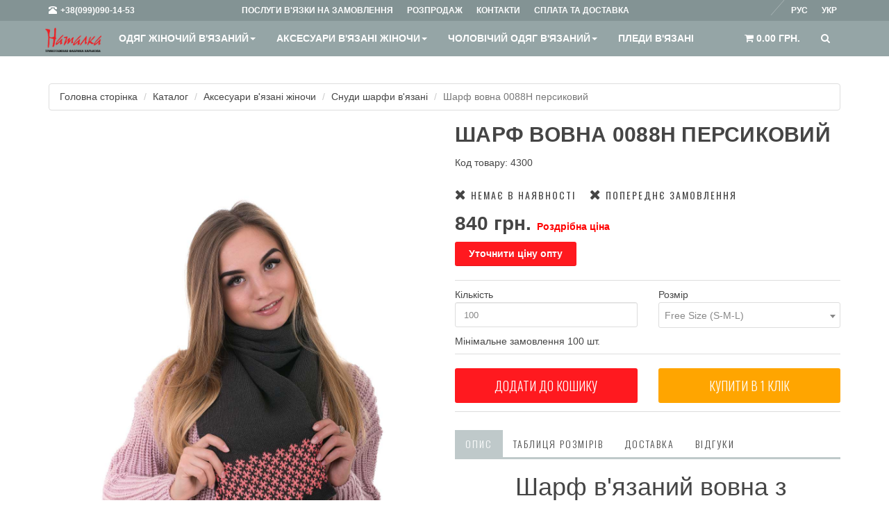

--- FILE ---
content_type: text/html; charset=UTF-8
request_url: https://natalka.ua/catalog/prod-4300
body_size: 10439
content:
<!DOCTYPE html>
<html lang="ru" prefix="og: http://ogp.me/ns#">
<head>
    <meta charset="utf-8">
    <meta name="viewport" content="width=device-width, initial-scale=1.0">
    <title>Natalka.ua</title>
    <meta name="description" content="Natalka.ua" />
    <meta name="keywords" content="Natalka.ua" />
    <link href="/favicon.ico" rel="shortcut icon" type="image/x-icon" />

    <meta property="og:locale" content="ru_UA" />
    <meta property="og:title" content="Natalka.ua" />
    <meta property="og:description" content="Natalka.ua" />
    <meta property="og:url" content="https://natalka.ua/catalog/prod-4300" />
            <meta property="og:image" content="https://natalka.ua/pic/prod/4300.jpg" />
    
    <link href="/app/view/bootstrap/css/bootstrap.min.css" rel="stylesheet">
    <link href="/app/view/css/style.min.css" rel="stylesheet">

    <script src="https://ajax.googleapis.com/ajax/libs/jquery/1.10.1/jquery.min.js"></script>

    
    <script>
        paceOptions = {
            elements: true
        };
    </script>

                <link rel="canonical" href="https://natalka.ua/ukr/catalog/prod-4300"/>
            
        <meta name="google-site-verification" content="OmdXwXiaOvCjDgydD52LdXfbK-oP8jCsq_gSRKUunJ8" />
    <meta name="google-site-verification" content="gEvsZPuRFW3AufX0tTAab2xzgN-FRRnrWztZYVtQnjg" />
    <meta name="facebook-domain-verification" content="v8bjo16nnl2yrph8lyqot9xllwtheg" />
        <!-- Google Tag Manager -->
    <script>(function(w,d,s,l,i){w[l]=w[l]||[];w[l].push({'gtm.start':
                new Date().getTime(),event:'gtm.js'});var f=d.getElementsByTagName(s)[0],
            j=d.createElement(s),dl=l!='dataLayer'?'&l='+l:'';j.async=true;j.src=
            'https://www.googletagmanager.com/gtm.js?id='+i+dl;f.parentNode.insertBefore(j,f);
        })(window,document,'script','dataLayer','GTM-MHJ2G9Q');</script>
    <!-- End Google Tag Manager -->
        </head>
<body>

<div class="preloader js-preloader flex-center">
    <div class="dots">
        <div class="dot"></div>
        <div class="dot"></div>
        <div class="dot"></div>
    </div>
</div>

<!-- Google Tag Manager (noscript) -->
<noscript><iframe src="https://www.googletagmanager.com/ns.html?id=GTM-MHJ2G9Q"
                  height="0" width="0" style="display:none;visibility:hidden"></iframe></noscript>
<!-- End Google Tag Manager (noscript) -->

<!-- Modal Login start -->
<div class="modal signUpContent fade" id="ModalLogin" tabindex="-1" role="dialog">
    <div class="modal-dialog ">
        <div class="modal-content">
            <div class="modal-header">
                <button type="button" class="close" data-dismiss="modal" aria-hidden="true"> &times; </button>
                <span class="h3 modal-title-site text-center"> Особистий кабінет </span>
            </div>
            <div class="modal-body">
                <form action="/user/login" method="post">
                    <div class="form-group login-username">
                        <div>
                            <input name="email" id="login-user" class="form-control input" size="20"
                                   placeholder="E-mail" type="text">
                        </div>
                    </div>
                    <div class="form-group login-password">
                        <div>
                            <input name="pass" id="login-password" class="form-control input" size="20"
                                   placeholder="Пароль" type="password">
                        </div>
                    </div>
                    <div>
                        <div>
                            <input name="submit" class="btn btn-block btn-lg btn-primary" value="Увійти" type="submit">
                        </div>
                    </div>
                    <div>
                        <div>
                            <br>
                            <span class="text-right"><a href="/ukr/user/remind" rel="nofollow">Забули пароль?</a></span>
                        </div>
                    </div>
                    <!--userForm-->
                </form>
            </div>
            <!--<div class="modal-footer">
                <p class="text-center"><a href="/login/remind" rel="nofollow">Забули пароль?</a></p>
            </div>-->
        </div>
        <!-- /.modal-content -->

    </div>
    <!-- /.modal-dialog -->

</div>
<!-- /.Modal Login -->

<!-- Modal Signup start -->
<div class="modal signUpContent fade" id="ModalSignup" tabindex="-1" role="dialog">
    <div class="modal-dialog">
        <div class="modal-content">
            <div class="modal-header">
                <button type="button" class="close" data-dismiss="modal" aria-hidden="true"> &times; </button>
                <div class="modal-title-site text-center"> Реєстрація </div>
            </div>
            <div class="modal-body">
                <form action="/user/register" method="post" data-toggle="validator">
                    <input type="hidden" name="code" value="" class="asform-code">
                    <div class="form-group reg-username">
                        <div>
                            <input name="name" class="form-control input" size="20" placeholder="Ім'я"
                                   type="text" data-maxlength="30" required
                                   data-maxlength-error="Максимальна довжина - 30 символів"
                                   data-required-error="Поле не може бути порожнім">
                            <div class="help-block with-errors"></div>
                        </div>
                    </div>
                    <div class="form-group reg-username">
                        <div>
                            <input name="phone" class="form-control input" size="20" placeholder="Телефон"
                                   type="number">
                        </div>
                    </div>
                    <div class="form-group reg-username">
                        <div>
                            <input name="email" class="form-control input" size="20" placeholder="E-mail"
                                   type="email" data-maxlength="60" required
                                   data-maxlength-error="Максимальна довжина - 60 символів"
                                   data-required-error="Поле не може бути порожнім">
                            <div class="help-block with-errors"></div>
                        </div>
                    </div>
                    <div class="form-group reg-password">
                        <div>
                            <input name="pass" class="form-control input" id="inputPassword" size="20" placeholder="Пароль"
                                   type="password"
                                   data-minlength="6" data-maxlength="60" required
                                   data-minlength-error="Мінімальна довжина - 6 символів"
                                   data-maxlength-error="Максимальна довжина - 60 символів"
                                   data-required-error="Поле не може бути порожнім">
                            <div class="help-block with-errors"></div>
                        </div>
                    </div>
                    <div class="form-group reg-password">
                        <div>
                            <input name="pass2" class="form-control input" size="20" placeholder="Повторіть пароль"
                                   type="password" data-match="#inputPassword"
                                   data-minlength="6" data-maxlength="60" required
                                   data-minlength-error="Мінімальна довжина - 6 символів"
                                   data-maxlength-error="Максимальна довжина - 60 символів"
                                   data-required-error="Поле не може бути порожнім"
                                   data-match-error="Паролі не співпадають">
                            <div class="help-block with-errors"></div>
                        </div>
                    </div>
                    <hr>

                    <div class="form-group reg-username">
                        <div>
                            <input name="surname" class="form-control input" size="20" placeholder="Прізвище"
                                   type="text" data-maxlength="30" required
                                   data-maxlength-error="Максимальна довжина - 30 символів"
                                   data-required-error="Поле не може бути порожнім">
                            <div class="help-block with-errors"></div>
                        </div>
                    </div>
                    <div class="form-group reg-username">
                        <div>
                            <input name="city" class="form-control input" size="20" placeholder="Місто"
                                   type="text">
                        </div>
                    </div>
                    <div class="form-group reg-username">
                        <div>
                            <input name="address" class="form-control input" size="20" placeholder="Адрес"
                                   type="text" required
                                   data-required-error="Поле не може бути порожнім">
                            <div class="help-block with-errors"></div>
                        </div>
                    </div>
                    <hr>
                    <div>
                        <div>
                            <input name="submit" class="btn  btn-block btn-lg btn-primary asform-submit" value="Реєструвати" type="submit">
                        </div>
                    </div>
                    <!--userForm-->
                </form>
            </div>
        </div>
        <!-- /.modal-content -->

    </div>
    <!-- /.modal-dialog -->

</div>
<!-- /.ModalSignup End -->

<!-- Fixed navbar start -->
<div class="navbar navbar-tshop navbar-fixed-top megamenu" role="navigation">
    <div class="navbar-top">
        <div class="container">
            <div class="row">
                <div class="col-lg-3 col-sm-4 col-xs-4 col-md-4">
                    <div class="pull-left ">
                        <ul class="userMenu ">
                            <li class="phone-number"><a href="callto:+380663314169" rel="nofollow"> <span> <i
                                                class="glyphicon glyphicon-phone-alt "></i></span> <span class="hidden-xs"
                                                                                                         style="margin-left:5px"> +38(099)090-14-53
 </span>
                                </a></li>
                        </ul>
                    </div>
                </div>

                <div class="col-lg-9 col-sm-8 col-xs-8 col-md-8 no-margin no-padding">
                    <div class="pull-left">
                        <ul class="userMenu">
                                                            <li><a href="/ukr/posluhy" rel="nofollow" class="hidden-xs hidden-sm hidden-md"> <span>Послуги в'язки на замовлення</span></a></li>
                                                            <li><a href="/ukr/catalog/sale" rel="nofollow" class="hidden-xs hidden-sm hidden-md"> <span>Розпродаж</span></a></li>
                                                            <li><a href="/ukr/kontakti" rel="nofollow" class="hidden-xs hidden-sm hidden-md"> <span>Контакти</span></a></li>
                                                            <li><a href="/ukr/splata-dostavka" rel="nofollow" class="hidden-xs hidden-sm hidden-md"> <span>Сплата та доставка</span></a></li>
                                                                                </ul>
                    </div>
                    <div class="pull-right">
                        <ul class="userMenu">
                                                        <li>    <a class="lang_a" href="/catalog/prod-4300">Укр</a>

        &nbsp;&nbsp;&nbsp;<img src="/app/view/img/l1.png" alt=""/>&nbsp;&nbsp;&nbsp;
            <a class="lang" href="/ru/catalog/prod-4300">Рус</a>

</li>
                        </ul>
                    </div>
                </div>
            </div>
        </div>
    </div>
    <!--/.navbar-top-->

    <div class="container">
        <div class="navbar-header">
            <button type="button" class="navbar-toggle" data-toggle="collapse" data-target=".navbar-collapse"><span
                        class="sr-only"> Toggle navigation </span> <span class="icon-bar"> </span> <span
                        class="icon-bar"> </span> <span class="icon-bar"> </span></button>
            <button onclick="location.href='/ukr/cart'" type="button" class="navbar-toggle" data-toggle="collapse" data-target=".navbar-cart"><i
                        class="fa fa-shopping-cart colorWhite"> </i> <span
                        class="cartRespons colorWhite"> Кошик (<span class="cartcount cart-amount2">0.00</span> грн.) </span></button>
            <a class="navbar-brand " href="/ukr/" rel="nofollow"> <img src="/app/view/img/logo.png" alt=""> </a>

            <!-- this part for mobile -->
            <div class="search-box pull-right hidden-lg hidden-md hidden-sm">
                <div class="input-group">
                    <button class="btn btn-nobg getFullSearch" type="button"><i class="fa fa-search"> </i></button>
                </div>
                <!-- /input-group -->

            </div>
        </div>

        <div class="navbar-collapse collapse">

            <ul class="nav navbar-nav">
            <li class=" dropdown megamenu-10width">
            <a href="/ukr/catalog/cat-41-odyag-zhinochij-vyazanij" data-toggle="dropdown" class="dropdown-toggle" onclick="location.href='/ukr/catalog/cat-41-odyag-zhinochij-vyazanij'">Одяг жіночий в'язаний<b class="caret"> </b></a>                <ul class="dropdown-menu">
                    <li class="megamenu-content">
                        <ul class="col-lg-12  col-sm-12 col-md-12 unstyled noMarginLeft newCollectionUl">
                                                            <li>
                                    <a href="/ukr/catalog/cat-28-dzhemper-zhinochij-vyazanij">- Джемпер жіночий в'язаний</a>
                                </li>
                                                            <li>
                                    <a href="/ukr/catalog/cat-29-svetr-zhinochij-vyazanij">- Светр жіночий в'язаний</a>
                                </li>
                                                            <li>
                                    <a href="/ukr/catalog/cat-31-kofta-zhinocha-vyazana">- Кофта жіноча в'язана</a>
                                </li>
                                                            <li>
                                    <a href="/ukr/catalog/cat-12-sukni-zhinochi-vyazani">- Сукні жіночі в'язані</a>
                                </li>
                                                            <li>
                                    <a href="/ukr/catalog/cat-48-tunika-zhinocha-vyazana">- Туніка жіноча в'язана</a>
                                </li>
                                                            <li>
                                    <a href="/ukr/catalog/cat-55-spidnicya-zhinocha-vyazana">- Спідниця жіноча в'язана</a>
                                </li>
                                                            <li>
                                    <a href="/ukr/catalog/cat-59-kostyum-sportivnij-vyazanij">- Костюм спортивний в'язаний</a>
                                </li>
                                                            <li>
                                    <a href="/ukr/catalog/cat-25-shtani-vyazani">- Штани в'язані</a>
                                </li>
                                                            <li>
                                    <a href="/ukr/catalog/cat-60-zhilet-zhinochij-vyazanij">- Жилет жіночій в'язаний</a>
                                </li>
                                                            <li>
                                    <a href="/ukr/catalog/cat-58-futbolka-azhurna-vyazana">- Футболка ажурна в'язана</a>
                                </li>
                                                            <li>
                                    <a href="/ukr/catalog/cat-57-top-zhinochij-vyazanij">- Топ жіночий в'язаний</a>
                                </li>
                                                    </ul>
                    </li>
                </ul>
                    </li>
            <li class=" dropdown megamenu-10width">
            <a href="/ukr/catalog/cat-42-aksesuari-vyazani-zhinochi" data-toggle="dropdown" class="dropdown-toggle" onclick="location.href='/ukr/catalog/cat-42-aksesuari-vyazani-zhinochi'">Аксесуари в'язані жіночи<b class="caret"> </b></a>                <ul class="dropdown-menu">
                    <li class="megamenu-content">
                        <ul class="col-lg-12  col-sm-12 col-md-12 unstyled noMarginLeft newCollectionUl">
                                                            <li>
                                    <a href="/ukr/catalog/cat-27-bereti-shapki-vyazani">- Берети шапки в'язані</a>
                                </li>
                                                            <li>
                                    <a href="/ukr/catalog/cat-35-snudi-sharfi-vyazani">- Снуди шарфи в'язані</a>
                                </li>
                                                            <li>
                                    <a href="/ukr/catalog/cat-37-rukavichki-mitenki-vyazani">- Рукавички мітенки в'язані</a>
                                </li>
                                                            <li>
                                    <a href="/ukr/catalog/cat-36-vyazani-komplekti-zhinochi">- В'язані комплекти жіночи</a>
                                </li>
                                                            <li>
                                    <a href="/ukr/catalog/cat-49-sumky-v'yazani">- Сумки в'язані</a>
                                </li>
                                                            <li>
                                    <a href="/ukr/catalog/cat-53-novorichni-aksesuary-viyazani-podarunky">- Новорічні аксесуари в'язані подарунки</a>
                                </li>
                                                    </ul>
                    </li>
                </ul>
                    </li>
            <li class=" dropdown megamenu-10width">
            <a href="/ukr/catalog/cat-43-cholovichij-odyag-viyazanij" data-toggle="dropdown" class="dropdown-toggle" onclick="location.href='/ukr/catalog/cat-43-cholovichij-odyag-viyazanij'">Чоловічий одяг в'язаний<b class="caret"> </b></a>                <ul class="dropdown-menu">
                    <li class="megamenu-content">
                        <ul class="col-lg-12  col-sm-12 col-md-12 unstyled noMarginLeft newCollectionUl">
                                                            <li>
                                    <a href="/ukr/catalog/cat-47-shapki-cholovichi">- Шапки чоловічи</a>
                                </li>
                                                            <li>
                                    <a href="/ukr/catalog/cat-52-cholovichi-dzhemperi">- Чоловічи джемпери</a>
                                </li>
                                                    </ul>
                    </li>
                </ul>
                    </li>
            <li class="">
            <a href="/ukr/catalog/cat-40-pledi-vyazani">Пледи в'язані</a>        </li>
                <li class="visible-xs visible-sm visible-md"><a href="/ukr/posluhy">Послуги в'язки на замовлення</a></li>
            <li class="visible-xs visible-sm visible-md"><a href="/ukr/catalog/sale">Розпродаж</a></li>
            <li class="visible-xs visible-sm visible-md"><a href="/ukr/kontakti">Контакти</a></li>
            <li class="visible-xs visible-sm visible-md"><a href="/ukr/splata-dostavka">Сплата та доставка</a></li>
        </ul>

            <!--- this part will be hidden for mobile version -->
            <div class="nav navbar-nav navbar-right hidden-xs">
                <div class="dropdown  cartMenu "><a href="/ukr/cart" class="dropdown-toggle" rel="nofollow"> <i
                                class="fa fa-shopping-cart"> </i> <span class="cartRespons"> <span class="cartcount cart-amount2">0.00</span> грн. </span> </a>


                </div>
                <!--/.cartMenu-->

                <div class="search-box">
                    <div class="input-group">
                        <button class="btn btn-nobg getFullSearch" type="button"><i class="fa fa-search"> </i></button>
                    </div>
                    <!-- /input-group -->

                </div>
                <!--/.search-box -->
            </div>
            <!--/.navbar-nav hidden-xs-->
        </div>
        <!--/.nav-collapse -->

    </div>
    <!--/.container -->

    <form method="get" action="/search">
<div class="search-full text-right"><a class="pull-right search-close"> <i class=" fa fa-times-circle"> </i> </a>
	<div class="searchInputBox pull-right">
		<input type="hidden" name="search" value="prod" id="searchkind" />
		<input type="search" name="q" placeholder="" class="search-input">
		<button class="btn-nobg search-btn" type="submit"><i class="fa fa-search"> </i></button>
	</div>
</div>
<!--/.search-full-->
</form></div>
<!-- /.Fixed navbar  -->

    <div class="container main-container headerOffset cont">

        <div class="row">
            <div class="col-lg-12 col-md-12 col-sm-12">

                <div class="row">
                    <div class="breadcrumbDiv col-lg-12">
                        <ul class="breadcrumb">
					<li><a href="/">Головна сторінка</a></li>
							<li><a href="/catalog">Каталог</a></li>
							<li><a href="/catalog/cat-42-aksesuari-vyazani-zhinochi">Аксесуари в'язані жіночи</a></li>
							<li><a href="/catalog/cat-35-snudi-sharfi-vyazani">Снуди шарфи в'язані</a></li>
							<li class="active">Шарф вовна 0088Н персиковий</li>
			</ul>
                    </div>
                </div>
                <!-- /.row  -->

                <style>
    .sweet-alert {
        transform: translate(-50%, 0);
        width: 100% !important;
        margin-left: 50% !important;
        margin-right: auto !important;
        left: 0 !important;
        max-width: 1140px !important;
        overflow: auto !important;
        max-height: 90%;
    }
    .sweet-alert fieldset {
        display: none !important;
    }
    .sweet-alert input {
        display: inline !important;
        width: auto !important;
    }
    .sweet-alert fieldset input {
        display: none !important;
    }
</style>

<div class="row transitionfx">

    <!-- left column -->

    <div class="col-lg-6 col-md-6 col-sm-6 productImageZoom">

                <div class='zoom' id='zoomContent'>
            <a class="gall-item" title="Шарф вовна 0088Н персиковий" href="/pic/prod/4300.jpg">
                <img class="zoomImage1 img-responsive" data-src="/pic/prod/4300.jpg"
                     src='/pic/prod/4300.jpg'
                     alt='Natalka.ua, Світлина №1 - natalka.ua'
                     title='Natalka.ua, Світлина №1'/>
            </a>
        </div>


        <div class="zoomThumb ">
            <a class="zoomThumbLink">
                <img data-large="/pic/prod/4300.jpg"
                     src="/thumb?src=pic/prod/4300.jpg&amp;width=200&optimized=1" data-alt="Natalka.ua, Світлина №1 - natalka.ua" data-title="Natalka.ua, Світлина №1"/></a>

                        
        </div>

    </div>
    <!--/ left column end -->


    <!-- right column -->
    <div class="col-lg-6 col-md-6 col-sm-5">

        <h1 class="product-title"> Шарф вовна 0088Н персиковий</h1>
        <p>Код товару: 4300</p>
                    <p class="incaps"><i class="fa fa-times"></i> Немає в наявності</p>
                                    <p class="incaps"><i class="fa fa-times"></i> Попереднє замовлення</p>
        

        <div class="clear"></div>

        <div class="product-price">
                        <span class="price-sales"> 840 грн.</span> <span class="price-rozn">Роздрібна ціна</span>
        </div>
                                    <button data-toggle="modal" data-target="#ModalLogin"
                    class="btn btn-danger" title="Дізнатися оптову ціну" type="button">Уточнити ціну опту            </button>
                            <form action="/cart/buy" method="post" id="prodform_4300">
                <input type="hidden" name="id" value="4300">

                

                <div class="productFilter productFilterLook2">
                    <div class="row">
                        <div class="col-lg-6 col-sm-6 col-xs-6">
                            Кількість                            <div class="filterBox">
                                <input class="form-control" type="text" maxlength="5" name="num" value="100"
                                       onchange="$('#qbq').attr('value', this.value)"/>
                                Мінімальне замовлення 100 шт.                            </div>
                        </div>
                        <div class="col-lg-6 col-sm-6 col-xs-6">
                            Розмір                            <div class="filterBox">
                                <select class="form-control" name="size" onchange="$('#qbs').attr('value', this.value)">
                                                                            <option value="17" selected>Free Size (S-M-L)</option>
                                                                    </select>
                            </div>
                        </div>
                    </div>
                </div>
                <!-- productFilter -->

                <div class="cart-actions">
                    <div class="addto row">
                        <div class="col-lg-6 col-md-6 col-sm-6 col-xs-12">
                            <button onclick="buy2(4300);"
                                    class="button btn-block btn-cart cart first" title="Додати до кошику" type="button">Додати до кошику                            </button>
                        </div>
                        <div class="col-lg-6 col-md-6 col-sm-6 col-xs-12">
                            <button data-target="#one-click-buy-modal" data-toggle="modal"
                                    class="button btn-block btn-cart cart first one-click-buy" title="Add to Cart" type="button">Купити в 1 клiк                            </button>
                        </div>
                    </div>

                    <div style="clear:both"></div>

                </div>
                <!--/.cart-actions-->

                <div class="clear"></div>
            </form>

                        
        
        <div class="product-tab w100 clearfix">

            <ul class="nav nav-tabs">
                <li class="active"><a href="#details" data-toggle="tab" rel="nofollow">Опис</a></li>
                <li><a href="#size" data-toggle="tab" rel="nofollow">Таблиця розмірів</a></li>
                <li><a href="#shipping" data-toggle="tab" rel="nofollow">Доставка</a></li>
                <li><a href="#review" data-toggle="tab" rel="nofollow">Відгуки</a></li>
            </ul>

            <!-- Tab panes -->
            <div class="tab-content">
                <div class="tab-pane active" id="details">
                    <p class="h1" style="text-align:center">&nbsp;Шарф в&#39;язаний вовна&nbsp;з візерунком&nbsp;0088Н персиковий</p>

<p>Вязаный шарф украшен жаккардовым рисунком, теплый, комфортный, не колючий. Состав пряжи 50% &nbsp;шерсть, 50% акрил</p>

<p><strong>Характеристика:</strong></p>

<p><strong>Состав пряжи:</strong>&nbsp;50%&nbsp;шерсть, 50% акрил</p>

<p><strong>Цвет</strong>: персиковий</p>

<p><strong>Размеры:</strong>&nbsp;Free Size</p>

<p style="text-align:center">&nbsp;</p>

<p>Выполнен на современном японском промышленном оборудовании последнего поколения&nbsp;<strong>Shima Seiki на украинском предприятии в Харькове &nbsp;ООО фирма Наталка</strong></p>

<p><strong>Покупай украинское!</strong></p>

<p><strong>Поддерживай украинского производителя</strong></p>

<p>Отправка товара происходит каждый день. Доставляем по всей Украине. Доставку осуществляем Новой почтой. По Харькову Вы можете забрать товар самостоятельно в нашем магазине.</p>
                </div>
                <div class="tab-pane" id="size">
                    <div class="sizes">
                        <pre>
ТАБЛИЦЯ РОЗМІРІВ</pre>

<table border="0" cellpadding="0" cellspacing="0">
	<thead>
		<tr>
			<th scope="col"><strong>США</strong></th>
			<th scope="col"><strong>Британия</strong></th>
			<th scope="col"><strong>Европа</strong></th>
			<th scope="col"><strong>Размер&nbsp;</strong></th>
		</tr>
	</thead>
	<tbody>
		<tr>
			<td>6</td>
			<td>8</td>
			<td>34</td>
			<td>40 &nbsp; &nbsp; &nbsp; &nbsp; &nbsp;XS</td>
		</tr>
		<tr>
			<td>8</td>
			<td>10</td>
			<td>36</td>
			<td>42 &nbsp; &nbsp; &nbsp; &nbsp; &nbsp;S</td>
		</tr>
		<tr>
			<td>10</td>
			<td>12</td>
			<td>38</td>
			<td>44 &nbsp; &nbsp; &nbsp; &nbsp; &nbsp;S</td>
		</tr>
		<tr>
			<td>12</td>
			<td>14</td>
			<td>40</td>
			<td>46 &nbsp; &nbsp; &nbsp; &nbsp; &nbsp;M</td>
		</tr>
		<tr>
			<td>14</td>
			<td>16</td>
			<td>42</td>
			<td>48 &nbsp; &nbsp; &nbsp; &nbsp; &nbsp;M</td>
		</tr>
		<tr>
			<td>16</td>
			<td>18</td>
			<td>44</td>
			<td>50 &nbsp; &nbsp; &nbsp; &nbsp; &nbsp;L</td>
		</tr>
		<tr>
			<td>18</td>
			<td>20</td>
			<td>46</td>
			<td>52 &nbsp; &nbsp; &nbsp; &nbsp; &nbsp;L</td>
		</tr>
		<tr>
			<td>20</td>
			<td>22</td>
			<td>48</td>
			<td>54 &nbsp; &nbsp; &nbsp; &nbsp; XL</td>
		</tr>
		<tr>
			<td>22</td>
			<td>24</td>
			<td>50</td>
			<td>56 &nbsp; &nbsp; &nbsp; &nbsp; XL</td>
		</tr>
		<tr>
			<td>24</td>
			<td>26</td>
			<td>52</td>
			<td>58 &nbsp; &nbsp; &nbsp; &nbsp;XXL</td>
		</tr>
	</tbody>
</table>

<pre>
РОЗМІРНА СІТКА НАШИХ ВИРОБІВ</pre>

<table border="0" cellpadding="0" cellspacing="0" class="pc-os">
	<tbody>
		<tr>
			<th><strong>Размер</strong></th>
			<th><strong>S</strong></th>
			<th><strong>M</strong></th>
			<th><strong>L</strong></th>
			<th><strong>XL</strong></th>
			<th><strong>XXL</strong></th>
		</tr>
		<tr>
			<td><strong>Грудь</strong></td>
			<td>86-90</td>
			<td>90-94</td>
			<td>94-98</td>
			<td>98-102</td>
			<td>106-110</td>
		</tr>
		<tr>
			<td><strong>Талия</strong></td>
			<td>66-70</td>
			<td>70-74</td>
			<td>74-78</td>
			<td>78-82</td>
			<td>86-90</td>
		</tr>
		<tr>
			<td><strong>Бедра</strong></td>
			<td>92-96</td>
			<td>96-100</td>
			<td>100-104</td>
			<td>104-108</td>
			<td>112-116</td>
		</tr>
	</tbody>
</table>
                    </div>
                </div>

                <div class="tab-pane" id="shipping">
                    <pre>
«НОВА ПОШТА» — доставка та страховка згідно з тарифами.

УКРПОШТА - доставка та страховка згідно тарифів

Увага! Перевірку замовлення щодо цілісності упаковки ми рекомендуємо здійснювати на місці – у відділенні служби доставки у Вашому місті. За наявності зовнішніх пошкоджень упаковки вимагайте від працівників філії доставки задокументувати це!</pre>

<p> </p>
                </div>
                <div class="tab-pane" id="review">
                    <table>
	<tr>
		<td>
			<h3>Коментарі</h3>
		</td>
	</tr>
</table>
<form id="asform_contactform" enctype="application/x-www-form-urlencoded" class="asform" action="/comments" method="post"><dl class="zend_form">
<div class="row"><dt id="type-label">&nbsp;</dt>
<dd class="element">
<input type="hidden" name="type" value="prod" id="asform_type"></dd></div>
<div class="row"><dt id="par-label">&nbsp;</dt>
<dd class="element">
<input type="hidden" name="par" value="4300" id="asform_par"></dd></div>
<dt id="buttonsGroup-label">&nbsp;</dt><dd id="buttonsGroup-element"><fieldset id="fieldset-buttonsGroup"><legend>Додати коментар</legend>
<dl>
<div class="row"><dt id="author-label"><label for="asform_author" class="element-label required">Автор</label></dt>
<dd class="element">
<input type="text" name="author" id="asform_author" value="" size="60" maxlength="60"></dd></div>
				<div id="error_author"></div>
			
<div class="row"><dt id="email-label"><label for="asform_email" class="element-label required">E-mail</label></dt>
<dd class="element">
<input type="text" name="email" id="asform_email" value="" size="60" maxlength="60"></dd></div>
				<div id="error_email"></div>
			
<div class="row"><dt id="cont-label"><label for="asform_cont" class="element-label required">Повідомлення</label></dt>
<dd class="element">
<textarea name="cont" id="asform_cont" rows="10" cols="50"></textarea></dd></div>
				<div id="error_cont"></div>
			

<input type="submit" name="submit" id="asform_submit" value="Відправити"></dl></fieldset></dd></dl></form>
				<div id ="check_asform_contactform"></div>
				<script>
				$("#asform_submit").click(function () {
					data =	$("#asform_contactform").serialize();
					$.ajax({
						type: "post",
						url: "/comments",
						data: data,
						success: function(msg){
							$("#check_asform_contactform").html(msg);
						}
					});
					return false;
				});
				</script>
			                </div>
            </div>
            <!-- /.tab content -->

        </div>
        <!--/.product-tab-->

        <div style="clear:both"></div>

        <!--/.product-share-->

    </div>
    <!--/ right column end -->

</div>
<!--/.row-->








<div style="clear:both"></div>


<button id="one-click-buy-done-button" data-target="#one-click-buy-done" data-toggle="modal"
        class="button btn-block btn-cart cart first" title="Add to Cart" type="button">Done
</button>

<!-- Modal without ajax -->
<div class="modal fade" id="one-click-buy-modal" tabindex="-1" role="dialog" aria-hidden="true">
    <div class="modal-dialog">
        <div class="modal-content">
            <button aria-hidden="true" data-dismiss="modal" class="close" type="button"> ×</button>
            <div class="col-lg-12 col-md-12 col-sm-12 col-xs-12">
                <h1 class="product-title"> Введіть свій номер телефону</h1>
                <form action="/cart/buy" method="get" id="quickbuy_4300">
                    <input type="hidden" name="id" value="4300">
                    <input type="hidden" name="num" id="qbq" value="1">
                    <input type="hidden" name="size" id="qbs" value="17">

                    <div class="col-lg-9 col-md-9 col-sm-9 col-xs-12">
                        <input class="form-control" type="text" name="phone">
                    </div>
                    <div class="cart-actions cart-actions-2 col-lg-3 col-md-3 col-sm-3 col-xs-12">
                        <button onclick="
                                buy_one_click(4300);
                                $('#one-click-buy-modal button.close').first().click();
                                $('#one-click-buy-done-button').click();
                                "
                                class="button btn-block btn-cart cart first" title="Add to Cart" type="button">Відправити                        </button>
                    </div>
                </form>
                <br><br>

            </div>
            <!--/ product Image-->
            <div class="col-lg-12 col-md-12 col-sm-12 col-xs-12">
                Купуйте в один клік. Залишіть номер телефону, менеджер зв'яжеться з Вами після обробки запиту.<br><br>
            </div>

            <div class="clear"></div>
        </div>
        <!--/.modal-content-->
    </div>
    <!--/.modal-content-->
</div>
<!-- End Modal -->

<!-- Modal without ajax -->
<div class="modal fade" id="one-click-buy-done" tabindex="-1" role="dialog" aria-hidden="true">
    <div class="modal-dialog">
        <div class="modal-content">
            <button aria-hidden="true" data-dismiss="modal" class="close" type="button"> ×</button>
            <div class="col-lg-12 col-md-12 col-sm-12 col-xs-12">
                <h1 class="product-title"> Дякуємо за замовлення! Менеджер зв'яжеться з Вами після обробки запиту, в робочий час </h1>
            </div>
            <!--/ product Image-->
            <div class="clear"></div>
        </div>
        <!--/.modal-content-->
    </div>
    <!--/.modal-content-->
</div>
<!-- End Modal -->
                <!--/row end-->
            </div>
        </div>
        <!--/.innerPage-->
        <div style="clear:both"></div>
    </div>
    <!-- /.main-container -->

    <!-- Demo Features Content start -->
    <div class="morePost featuredPostContainer style2 globalPaddingTop visited-prods">
        <!-- this div is for demo || Please remove it when use this page -->
        <div class="h3 section-title style2 text-center"><span>Переглянуті товари</span></div>
        <div class="container">
            <div class="row xsResponse categoryProduct">
                                            </div>
        </div>
    </div>
	<div class="clear"></div>
	<br><br><br><br>
    <!-- Demo Features Content end -->
<div class="gap"></div>
<footer>
    <div class="footer">
        <div class="container">
            <div class="row">
                <div class="col-lg-3  col-md-3 col-sm-4 col-xs-6">
                    <span class="h3"> Контакти </span>
                    <ul>
                        <li class="supportLi">
                            <p><strong>Роздріб</strong> tel/viber +38(066)331-41-69</p>

<p> </p>

<p><strong>Опт </strong>tel/viber +38(099)090-14-53</p>

<p>firma.natalka@ukr.net</p>
                        </li>
                    </ul>
                </div>
                <div class="col-lg-3  col-md-3 col-sm-6 col-xs-12">
                    <span class="h3"> Каталог </span>
                    <ul>
                        <li>
                            <a href="/ukr/catalog" rel="nofollow">
                                Каталог                            </a>
                        </li>
                                                    <li>
                                <a href="/ukr/catalog/cat-41-odyag-zhinochij-vyazanij">
                                    Одяг жіночий в'язаний                                </a>
                            </li>
                                                    <li>
                                <a href="/ukr/catalog/cat-42-aksesuari-vyazani-zhinochi">
                                    Аксесуари в'язані жіночи                                </a>
                            </li>
                                                    <li>
                                <a href="/ukr/catalog/cat-43-cholovichij-odyag-viyazanij">
                                    Чоловічий одяг в'язаний                                </a>
                            </li>
                                                    <li>
                                <a href="/ukr/catalog/cat-40-pledi-vyazani">
                                    Пледи в'язані                                </a>
                            </li>
                                                <li>
                            <a href="/ukr/catalog/cat-24-Rasprodaja">
                                Розпродаж                            </a>
                        </li>
                    </ul>
                </div>

                <div style="clear:both" class="hide visible-xs"></div>

                <div class="col-lg-3  col-md-3 col-sm-6 col-xs-12">
                    <span class="h3"> Клієнтам </span>
                    <ul class="list-unstyled footer-nav">
                                                    <li>
                                <a href="/ukr/opt" rel="nofollow">Оптовикам</a>
                            </li>
                                                    <li>
                                <a href="/ukr/catalog/sale" rel="nofollow">Розпродаж</a>
                            </li>
                                                    <li>
                                <a href="/ukr/kontakti" rel="nofollow">Контакти</a>
                            </li>
                                                    <li>
                                <a href="/ukr/splata-dostavka" rel="nofollow">Сплата та доставка</a>
                            </li>
                                                    <li>
                                <a href="/ukr/about" rel="nofollow">Про нас</a>
                            </li>
                                                    <li>
                                <a href="/ukr/news" rel="nofollow">Новини</a>
                            </li>
                                                    <li>
                                <a href="/ukr/articles" rel="nofollow">Статті</a>
                            </li>
                                                    <li>
                                <a href="/ukr/sitemap" rel="nofollow">Карта сайту</a>
                            </li>
                                            </ul>
                </div>


                <div style="clear:both" class="hide visible-xs"></div>

                <div class="col-lg-3  col-md-3 col-sm-6 col-xs-12 ">
                    <span class="h3"> Слідкуйте за новинами </span>
                    <ul>
                        <li>
                            <div class="input-append newsLatterBox text-center">
                                <input type="text" class="full text-center" name="email" placeholder="Email">
                                <button class="btn  bg-gray" type="button"> Підписатися <i
                                            class="fa fa-long-arrow-right"> </i></button>
                            </div>
                        </li>
                    </ul>

                                    </div>
            </div>
            <!--/.row-->
        </div>
        <!--/.container-->
    </div>
    <!--/.footer-->

    <div class="footer-bottom">
        <div class="container">
            <div class="pull-left">
                Copyrigh 2013-2026            </div>

            <div class="pull-right paymentMethodImg">
                <strong>Ми у соц. мережах: &nbsp;&nbsp;&nbsp;</strong>
                <a href="https://www.instagram.com/natalka_ua_/" target="_blank" rel="nofollow"><img src="/app/view/img/instagram.png" alt=""></a>
                <a href="https://www.facebook.com/natalkaua2016/" target="_blank" rel="nofollow"><img src="/app/view/img/fb.png" alt=""></a>
            </div>
        </div>
    </div>
    <!--/.footer-bottom-->
</footer>

<link href="/app/view/css/blog.min.css" rel="stylesheet">
<link href="/app/view/css/custom.min.css" rel="stylesheet">

<script src="/app/view/js/pace.min.js"></script>

<script src="/app/view/bootstrap/js/bootstrap.min.js"></script>
<script>
    // this script required for subscribe modal
    $(window).load(function () {
        // full load
        $('#modalAds').modal('show');
        $('#modalAds').removeClass('hide');
    });

</script>


<script src="/app/view/js/jquery.easing.1.3.js"></script>
<script type="text/javascript" src="/app/view/js/blazy.min.js" type="text/javascript"></script>
<script type="text/javascript" src="/app/view/js/jquery.parallax-1.1.js"></script>
<script type="text/javascript" src="/app/view/js/helper-plugins/jquery.mousewheel.min.js"></script>
<script type="text/javascript" src="/app/view/plugins/icheck-1.x/icheck.min.js"></script>
<script src="/app/view/js/grids.js"></script>
<script src="/app/view/js/owl.carousel.min.js"></script>

    <script src='/app/view/js/jquery.zoom.js'></script>
    <script src='/app/view/js/prodcont.js'></script>
    <script src="/app/view/plugins/magnific/jquery.magnific-popup.min.js"></script>

<!-- jQuery select2 // custom select   -->
<script src="https://cdnjs.cloudflare.com/ajax/libs/select2/4.0.0/js/select2.min.js"></script>
<script>
    var labels = {
        'avail' : 'Доступно шт:',
        'homeurl' : '/ukr/'
    };
</script>
<!-- include custom script for site  -->
<script src="/app/view/js/script.js"></script>
<script src="/app/view/js/cart.js?c=1"></script>
<script src="/app/view/js/antispam.js"></script>

<script src="/app/view/js/sweetalert/sweet-alert.min.js"></script>
<link rel="stylesheet" href="/app/view/js/sweetalert/sweet-alert.css" />

<script src="/app/view/js/validator.min.js"></script>

<div style="position: absolute; top: -5000px; height: 1px; overflow: hidden;">    
    <script type="application/ld+json">
        {
            "@context": "http://schema.org",
            "@type": "Organization",
            "url": "https://natalka.ua/",
            "logo": "https://natalka.ua/app/view/img/logo.png",
            "telephone": [
				"+38 (099) 090-14-53",
				"+38 (066) 331-41-69",
				"+38 (098) 380-66-81"
            ],
            "email": "natalkaopt@ukr.net",
            "address": {
                "@type": "PostalAddress",
                "addressLocality": "Харків, Україна",
                "postalCode": "61000",
                "streetAddress": "пров. Класичний, 6"
            }
        }
    </script>

    <script type="application/ld+json">
        {
            "@context" : "http://schema.org",
            "@type" : "Organization",
            "name" : "Наталка",
            "url" : "https://natalka.ua/",
            "sameAs" : [
                "https://www.instagram.com/natalka_ua_/",
                "https://www.facebook.com/natalkaua2016/"
            ]
        }
    </script>



    
    
        <div itemscope itemtype="https://schema.org/Product">
            <span itemprop="name">Шарф вовна 0088Н персиковий</span>

            <div itemprop="offers" itemscope itemtype="https://schema.org/Offer">
                <span itemprop="priceCurrency" content="UAH"> грн.</span>
                <span itemprop="price" content="840">840</span>
                <link itemprop="availability" href="https://schema.org/InStock" />
            </div>

            <span itemprop="description">Natalka.ua</span>

                    </div>
    
            <script type="application/ld+json">
{"@context": "https://schema.org", "@type": "BreadcrumbList", "itemListElement":
  [
  {"@type": "ListItem", "position": 1, "item": {"@id": "/", "name": "Головна сторінка"}},
              {"@type": "ListItem", "position": 2, "item": {"@id": "/catalog", "name": "Каталог"}},
              {"@type": "ListItem", "position": 3, "item": {"@id": "/catalog/cat-42-aksesuari-vyazani-zhinochi", "name": "Аксесуари в\'язані жіночи"}},
              {"@type": "ListItem", "position": 4, "item": {"@id": "/catalog/cat-35-snudi-sharfi-vyazani", "name": "Снуди шарфи в\'язані"}},
              {"@type": "ListItem", "position": 5, "item": {"@id": "/catalog/prod-4300", "name": "Шарф вовна 0088Н персиковий"}}              ]
}
</script>
    
</div><script type="text/javascript">
			var google_tag_params = {
				dynx_itemid: "4300",
				dynx_pagetype: "offerdetail",
				dynx_totalvalue: 840
			};
		</script>
		<script type="text/javascript">
			/* <![CDATA[ */
			var google_conversion_id = 956491559;
			var google_custom_params = window.google_tag_params;
			var google_remarketing_only = true;
			/* ]]> */
		</script>
		<script type="text/javascript" src="//www.googleadservices.com/pagead/conversion.js">
		</script>
		<noscript>	
			<div style="display:inline;">
				<img height="1" width="1" style="border-style:none;" alt="" src="//googleads.g.doubleclick.net/pagead/viewthroughconversion/956491559/?guid=ON&amp;script=0"/>
			</div>
		</noscript>
</body>
</html>

--- FILE ---
content_type: text/css
request_url: https://natalka.ua/app/view/css/skin-7.css
body_size: 785
content:

::selection {
    color: #fff;
    background: #7f8c8d;
}

::-moz-selection {
    color: #fff;
    background: #7f8c8d;
}

::-webkit-selection {
    color: #fff;
    background: #7f8c8d;
}

a:hover,
a:focus, a.link {
    color: #95a5a6;
}

.search-full, .search-input {
    background: #7f8c8d;
}

.search-close {
    color: #7f8c8d;
}

.btn-primary, .btn-primary, .product:hover .add-fav:hover, .product:hover .add-fav.active {
    background-color: #95a5a6;
    color: #FFFFFF;
}

.btn-primary:active, .btn-primary.active, .open .dropdown-toggle.btn-primary {
    background: #2c88c5;
}

.btn-primary:hover, .btn-primary:focus, .btn-primary:active, .btn-primary.active, .open .dropdown-toggle.btn-primary, .pagination > .active > a, .pagination > .active > span, .pagination > .active > a:hover, .pagination > .active > span:hover, .pagination > .active > a:focus, .pagination > .active > span:focus {
    background-color: #9fb0b1;
    border-color: #9fb0b1;
    color: #FFFFFF;
}

.navbar-top {
    background: #839394;
}

.navbar-tshop {
    background: #95a5a6;
}

.site-color {
    color: #95a5a6 !important;
}

.navbar-nav > li > a {
    color: #fff;
}

.nav > li.active, .nav > li > a:hover, .nav > li > a:focus, .nav > li:hover > a {
    background: #7f8c8d;
}

.nav .open > a, .nav .open > a:hover, .nav .open > a:focus, .cartMenu:hover > a.dropdown-toggle {
    background: #7f8c8d;
}

.dropdown-menu {
    border-top: solid #7f8c8d;
}

.search-box:hover .form-control {
    background: #95a5a6;
}

.search-box:hover .btn-nobg {
    color: #95a5a6;
}

.searchInputBox .search-btn {
    color: #fff;
}

.mCS-dark-2 > .mCSB_scrollTools .mCSB_dragger .mCSB_dragger_bar {
    background: rgba(149, 165, 166, 0.7) !important;
}

.action-control a:hover, .action-control a.active {
    color: #fff;
    background: #7f8c8d;
}

.product:hover, .featuredImgLook2 .inner:hover {
    border: 1px solid #95a5a6;
}

.subCategoryList .thumbnail:hover {
    border: 1px solid #95a5a6;
}

.pager2 a {
    border: 1px solid #95a5a6;
}

.pager2 a.selected {
    background: #95a5a6;
}

.btn-site, .newsLatterBox .btn {
    background: #95a5a6;
}

.btn-discover:hover, .btn-site:hover, .newsLatterBox .btn:hover {
    background: #7f8c8d;
}

.full {
    width: 100%;
}

.footer a:hover {
    color: #95a5a6;
}

.footer {
    /*border-top: solid 3px #95a5a6;*/
}

.modal-header {
    background: #95a5a6;
}

.form-control:focus {
    border-color: #95a5a6;
}

.new-product {
    background: rgba(149, 165, 166, 0.95) !important;
}

#pager a.cycle-pager-active {
    background: rgba(149, 165, 166, 0.5);
}

/* tree menu */

.nav.tree > li.active, .nav.tree > li > a:hover, .nav.tree > li > a:focus, .nav.tree > li:hover > a {
    background: none;
    color: #7f8c8d;
}

.nav.tree .open-tree > a, .nav.tree .open-tree > a:hover, .nav.tree .open-tree > a:focus {
    background: none;
    font-weight: bold;
    color: #7f8c8d;
}

.panel-default > .panel-heading {
    border-top: 4px solid #95a5a6;
}

.nav-tabs > li.active > a, .nav-tabs > li.active > a:hover, .nav-tabs > li.active > a:focus, .nav-tabs > li:hover > a {
    background: #BFC9CA;
}

.nav-tabs {
    border-bottom: 3px solid #BFC9CA;
}

.socialIcon a:hover {
    background: #95a5a6;
}

.cart-actions button, .cart-actions .wishlist {
    background: none repeat scroll 0 0 #95a5a6;
    border: 2px solid #7f8c8d;
}

.cart-actions button:hover {
    background: #fff;
    color: #7f8c8d;
    border: solid 2px #95a5a6;
}

.sp-thumbs a:hover, .sp-thumbs a:active, .sp-current, sp-current:visited {
    border: 2px solid #95a5a6 !important;
}

.promo-1 {
    background: none repeat scroll 0 0 #7f8c8d;
}

@media (max-width: 767px) {
    .miniCartFooter {
        background: #7f8c8d !important;
    }
}

#pager2 span.cycle-pager-active {
}

#pager2 span.cycle-pager-active {
    background: #7f8c8d !important;
}

#pager2 span {
    border: 2px solid #7f8c8d
}

.orderStep li.active a {
    background: #95a5a6;
}

.orderStep li.active a:after {
    border-top-color: #95a5a6 !important;
}

.orderStep li a {
    background: #2c88c5;
}

darkcoilor {
    background: #2c88c5;
}

citecolor {
    color: #95a5a6 !important;
}


--- FILE ---
content_type: text/css
request_url: https://natalka.ua/app/view/css/custom.min.css
body_size: 2423
content:
.clear{clear:both}.navbar-brand img{height:35px}.subCategoryThumb img{height:100%!important}span.sortbya{text-decoration:underline}span.sortby{margin:0 5px}.sortbyh{margin:0 10px 0 0}.sizes h3{color:#343434;font:30px ApercuPro-Regular,Arial,Helvetica,sans-serif!important;text-align:center;padding:20px 0}.sizes table{width:100%}.sizes table tr td,.sizes table tr th{padding:11px 13px;text-align:center;color:#343434;font:14px ApercuPro-Regular,Arial,Helvetica,sans-serif!important}.sizes table tr td{border-top:1px solid #e5e5e5}.asform .row{margin:0!important}.cart-col-1{width:15%}.cart-col-2{width:40%}.cart-col-3{width:10%}.cart-col-4{width:15%}.cart-col-5{width:10%}@media (max-width:480px){.cart-col-2{display:none!important}}@media (min-width:481px){.cart-col-0{display:none!important}}::selection{color:#fff;background:#ff191f}.cart-actions .wishlist,.cart-actions button{background:#ff191f;border:2px solid #ff191f}.cart-actions button:hover{background:#fff;color:#ff191f;border:2px solid #ff191f}.btn-danger,.btn-danger:hover{background-color:#ff191f;color:#fff}.btn-site,.newsLatterBox .btn{background:#ff191f}.btn-primary.active,.btn-primary:active,.btn-primary:focus,.btn-primary:hover,.open .dropdown-toggle.btn-primary,.pagination>.active>a,.pagination>.active>a:focus,.pagination>.active>a:hover,.pagination>.active>span,.pagination>.active>span:focus,.pagination>.active>span:hover{background-color:#ff191f;border-color:#ddd;color:#fff}.btn-more{background-color:#ff191f;border-radius:3px}.btn-profile{margin-bottom:1em}input[type=button],input[type=submit]{background:#ff191f;color:#fff;border:none;font-size:13px;letter-spacing:1px;padding:8px 20px;border-radius:3px}input[type=button]:hover,input[type=submit]:hover{background:#7f8c8d}.btn-primary,.product:hover .add-fav.active,.product:hover .add-fav:hover{background-color:#ff191f;color:#fff}.btn-primary.disabled,.btn-primary.disabled:hover,.btn-primary:hover{background:#7f8c8d}.btn-danger .panel-title>a,.parallax-section a{color:#fff}.color-details-opt .cart-actions{width:auto;clear:none;border-bottom:none;margin-bottom:0;margin-top:15px}.new-product,.pop-product,.spec-product{clear:left;float:left}.order-submit,.subcat-list{margin-top:1em}.color-details-opt .swatches,.color-details-opt .swatches .selected,.color-details-opt .swatches li:hover{border:none}.color-details-opt .swatches li{border:none;display:block}.color-details .filterBox{width:100%}.color-opt{padding-top:22px}.cart-q{white-space:nowrap}@media (min-width:480px){.order-left .row{float:left;width:50%;padding-right:4%}.order-left p.hint{padding-right:50%}}table.pc-os tr td{text-align:left}.contact-actions,.main-pic-text,.opt-photos-text,.pl-buy,.pl-size{text-align:center}#productslider2 .item,#productslider3 .item{margin:0 15px 15px}.parallax-section h1,.parallax-section h2{display:block}.btn-al{margin-top:1em}.main-pic-block{width:80%;border-collapse:collapse;padding-bottom:20px}.main-pic-text{padding-top:10px;height:30px;overflow:hidden}.main-pic-block>div{border:1px solid #ddd;border-collapse:collapse;padding:15px 0}.main-pic-block img{margin:0 auto}.main-pic-block>div:not(:first-child){margin-left:-1px}#commentslider .item{height:auto}#commentslider .item img{border-radius:50%}.featuredImgLook2 .inner{border:1px solid #839394}.featuredImgLook2 .inner:hover{border:1px solid #95a5a6}.item .product .description{min-height:64px;height:64px;overflow:hidden}.item .product .description p{display:none}.item.list-view .product .description{height:auto;overflow:visible}.item.list-view .product .description p{display:block}.item{height:386px}@media (max-width:1199px){.banner{margin-top:88px!important}}@media (max-width:991px){.navbar-top i{font-size:16px;font-style:normal;font-weight:400;line-height:1;padding:3px 0 0}}.promotion{bottom:24px;width:100%}.promotion-top{top:24px}.label-product{color:#fff;display:inline-block;float:left;font-family:Oswald,Helvetica Neue,Helvetica,Arial,sans-serif;font-size:16px;font-weight:lighter;height:100%;padding:3px 10px;background:rgba(149,165,166,.95)!important;background-position-x:initial;background-position-y:initial;background-repeat-x:initial;background-repeat-y:initial}.new-product{background:#1560bd!important}.pop-product{background:#4cc94a!important}.spec-product{background:#ff0!important;color:#000}.parallaxPrce{line-height:35px;padding-bottom:15px}.parallax-image-1{margin-bottom:20px}.footer span.h3{border-bottom:1px solid #ddd;font-size:18px;font-weight:700;line-height:27px;padding:40px 0 15px;text-transform:uppercase;color:#3a3a3a;margin-top:0;margin-bottom:10px;display:block}.pl-size{float:left;width:30%;margin:0 5%}.pl-buy{float:left;width:55%;margin-right:5%}.pl-buy a{width:100%;padding:8px 10px}.list-view .prodform{padding-bottom:15px}.list-view .pl-size{width:35%;margin-left:0}.animated ol,.animated ul{margin-left:2em;margin-bottom:1em}.list-view .pl-buy{margin-right:0;width:60%}@media (min-width:581px){.list-view .prodform{width:300px;float:right}}@media (max-width:480px){.item.list-view .product{padding-left:20px}}.es-color{width:21px;height:21px;border:2px solid #fff}.es-color-selected{border:2px solid red}.es-color input{display:none}.es-color div,.es-color ins{display:none!important}.animated ul{list-style-type:disc}.animated ol{list-style-type:decimal}.price-rozn{font-size:14px;color:red}#one-click-buy-done .close,#one-click-buy-modal .close{color:#454545;display:block;font-size:34px;font-weight:lighter;line-height:10px;opacity:.6;padding:12px;position:absolute;right:0;text-shadow:none;top:0;z-index:1}.opt-price,h3.opt-h1{font-weight:700}#one-click-buy-done h1.product-title,#one-click-buy-modal h1.product-title{margin-top:.5em}#one-click-buy-modal .modal-dialog{width:60%}#one-click-buy-modal input{height:50px}.cart-actions-2{width:auto;display:block;clear:none;border-bottom:none;margin-bottom:1em;padding-bottom:0}#one-click-buy-done-button{display:none}.cart-actions button.one-click-buy{background:orange;color:#fff;border-color:orange}.pc-slider #productslider .item{height:auto;margin-bottom:0}.globalPadding.pc-slider{padding:10px 0}.color-opt a{display:block;position:absolute}.videocontainer{position:relative;width:100%;height:0;padding-bottom:56.25%}.video{position:absolute;top:0;left:0;width:100%;height:100%}.pc-slider .owl-controls{display:none!important}.pc-slider{position:relative;margin:0 10px}#ps-next,#ps-prev{font-size:32px;font-weight:700;position:absolute;top:36%;z-index:44}.opt-descr,h3.opt-h1{font-size:20px;color:#fff}#ps-prev{float:left;left:-10px}#ps-next{float:right;right:-10px}#jivo-label{left:0!important;margin-left:0!important}.contact-actions button{background:#ff191f;border:2px solid #ff191f}.contact-actions button:hover{background:#fff;color:#ff191f;border:2px solid #ff191f}.contact-actions button.btn-call{background:#1f19ff;border:2px solid #1f19ff;margin-bottom:1em}.contact-actions button.btn-call:hover{background:#fff;color:#1f19ff;border:2px solid #1f19ff}@media (max-width:991px){.parallax-image-1 .parallax-content,.parallax-image-aboutus .parallax-content,.parallax-image-test .parallax-content{padding:20px 0}.parallax-content-first{margin-top:30px}}.contact-actions{width:400px;margin:2em auto}.opt-descr{text-shadow:0 1px 3px rgba(0,0,0,.8),0 0 1px #fff}.opt-h1{padding-bottom:.5em!important}.story{height:auto}.opt-photos-item{padding:0;position:relative;background:#000;cursor:pointer}.opt-photos-text{position:absolute;top:50%;transform:translateY(-50%);width:100%;padding:5%;opacity:0;color:#fff}.opt-photos-item:hover img{opacity:.3}.opt-photos-item:hover .opt-photos-text{opacity:1}.optdoneclose,.optdonelink{display:none}.opt-price{font-size:20px}.parallax-opt{margin-bottom:0}.opt-dark{background-color:rgb(0,0,0,.6);padding:15px}.cont iframe{max-width:100%}@media (min-width:992px){.mobmenu{display:none}#collapseFilters{margin-top:2em}#collapseCategories,#collapseFilters{display:block!important}}@media (max-width:991px){.mobmenu{display:block;margin-right:6px;margin-left:6px;margin-bottom:6px; margin-top:6px;}.mobmenu i{font-size:24px}#collapseCategories,#collapseFilters{display:none}}.comm-author{color:#fff;display:inline-block;font-size:30px;font-weight:700;line-height:32px;margin:0 auto;max-width:900px;padding:5px 10px;text-align:center}.comm-cont{color:#DDD;display: inline-block;font-size:20px;font-weight:lighter;margin-bottom:20px;max-width:900px;padding:0 10px;text-align: center}.parallaxPrce{color:#fff;display:inline-block;font-size:30px;font-weight:700;line-height:32px;margin: 0 auto;max-width:900px;padding:5px 10px;text-align:center;}#productslider2 .item .product .description p.h4,#productslider3 .item .product .description p.h4,.visited-prods .item .product .description p.h4,.subcat-list .item .product .description p.h4,.prod-list .item .product .description p.h4{display:block}.item .h4 a{font-family:'Source Sans Pro',sans-serif;font-weight:700;color:#3a3a3a;text-transform:uppercase;font-size:16px}p.incaps{padding-bottom:15px}.categoryProduct .item{height:auto;}.cont{max-width:100%!important;overflow-x: auto;}.asform input{max-width:100%}

--- FILE ---
content_type: application/javascript
request_url: https://natalka.ua/app/view/js/antispam.js
body_size: -62
content:
function asweb_generate_code() {
    var code = "asfdlkh";
    var code2 = Math.pow(15, 2) - (200 / 10);
    var code3 = "yaglkhag";
    var code4 = "0" + (Math.pow(2, 5) - 24);
    var code6 = Math.pow(5, 2);
    var code5 = "y"+code6+"jga0y"+code6;	
    var code123 = code + code2 + code3 + code4 + code5;
    return code123;
}

$(document).ready(function(){
    $(".asform-submit").click(function(){
        $(".asform-code").val(asweb_generate_code());
        return true;
    });
});


--- FILE ---
content_type: application/javascript
request_url: https://natalka.ua/app/view/js/cart.js?c=1
body_size: 853
content:
function fmtmoney(num){
	return num.toFixed(2);
}

function update_cart_block(data){
	console.log(data);
	$(".cart-count").html(data.prods);
	$(".cart-amount2").html(data.to_pay);

	if(typeof data.message != 'undefined'){
		swal({
			title: data.message,
			text: '',
			timer: 800,
			showConfirmButton: false });
	}
}
function update_cart_block2(data){
	console.log(data);
	$(".cart-count").html(data.prods);
	$(".cart-amount2").html(data.to_pay);

	if(typeof data.message != 'undefined'){
		$.get(labels.homeurl + 'cart?ajax=1', function (data) {
			swal({
				title: '',
				text: data,
				html: true,
				showConfirmButton: false,
				animation: false
			});
		}).done(function(){
			$(".cart_num").on("change", change_cart_num);
			$(".cart_num_minus").on("click", $.proxy(plus_minus_cart_num, null, 'minus'));
			$(".cart_num_plus").on("click", $.proxy(plus_minus_cart_num, null, 'plus'));
		});
	}


}

function buy(id){
//	console.log($("#prodform_"+id).attr('action'));
    $.post($("#prodform_"+id).attr('action'), $("#prodform_"+id).serialize(), update_cart_block, "json");
}

function buy2(id){
	$.post("/cart/check", {"id": id, "num": $("#prodform_"+id+" input[name=num]").val()}, function (check) {
		//console.log(check);
		if(check.status === 'true') {
			$.post($("#prodform_"+id).attr('action'), $("#prodform_"+id).serialize(), update_cart_block2, "json");
		} else {
			alert(labels.avail + " "+check.num);
		}
	}, "json");
}

function buy_one_click(id){
    $.get("/orderoneclick", $("#quickbuy_"+id).serialize(), function(){
	//console.log(data);
	/*$("#one_click_form"+id).hide(); // Скрываем форму с телефоном
	$("#prod_one_click_message").html("Спасибо за заказ! Менеджер свяжеться с Вами в ближайшее время"); //Вместо формы выводим сообщение*/
    });
}

function update_cart(data){
	console.log(data);
//	console.log(fmtmoney(data.amount));
	$("#cart_price_"+data.cart_id).html(data.price);
	$("#cart_sum_"+data.cart_id).html(fmtmoney(data.num*data.price));
	$("#cart_num_"+data.cart_id).val(data.num);
	$(".cart-amount").html(data.amount);
	$(".cart-amount2").html(data.to_pay);
	$(".cart-skidka").html(data.amount-data.to_pay);
	
	update_cart_block(data);
}

/*function change_cart_num(){
	var str = $(this).attr("id");
	var cart_id = str.substring(9);
	var num = $(this).val();

	$.get($("#cartform").attr('action'), "cart_id="+cart_id+"&num="+num, update_cart, "json");
}*/

function cart_delete(cart_id){
	$.get("/cart/delete", "cart_id="+cart_id, update_cart, "json");
}

function plus_minus_cart_num(plus_minus){
	var str = $(this).attr("id");

	let cnum=0;
	if(plus_minus == 'plus'){
		var cart_id = str.substring(14);
		var num = parseInt($("#cart_num_"+cart_id).val());
		num += 1;
		cnum=1;
	}
	if(plus_minus == 'minus'){
		var cart_id = str.substring(15);
		var num = parseInt($("#cart_num_"+cart_id).val());
		num -= 1;
	}

	$.post("/cart/check", {"id": $(this).attr("data-id"), "num": cnum}, function (check) {
		//console.log(check);
		if(check.status === 'true') {
			$.get($("#cartform").attr('action'), "cart_id="+cart_id+"&num="+num, update_cart, "json");
		} else {
			alert(labels.avail + " "+check.num);
		}
	}, "json");

}


$( document ).ready(function() {
	//$(".cart_num").on("change", change_cart_num);
	$(".cart_num_minus").on("click", $.proxy(plus_minus_cart_num, null, 'minus'));
	$(".cart_num_plus").on("click", $.proxy(plus_minus_cart_num, null, 'plus'));
});


--- FILE ---
content_type: text/plain
request_url: https://www.google-analytics.com/j/collect?v=1&_v=j102&a=347022575&t=pageview&_s=1&dl=https%3A%2F%2Fnatalka.ua%2Fcatalog%2Fprod-4300&ul=en-us%40posix&dt=Natalka.ua&sr=1280x720&vp=1280x720&_u=YEBAAEABAAAAACAAI~&jid=931653226&gjid=1089612743&cid=2135034769.1767788640&tid=UA-59303896-2&_gid=478171140.1767788640&_r=1&_slc=1&gtm=45He6150h1n81MHJ2G9Qv78285855za200zd78285855&gcd=13l3l3l3l1l1&dma=0&tag_exp=103116026~103200004~104527906~104528500~104684208~104684211~105391252~115583767~115616985~115938465~115938468~116682876~116744867~116988315&z=847951924
body_size: -449
content:
2,cG-968PJEXB22

--- FILE ---
content_type: application/javascript
request_url: https://natalka.ua/app/view/js/prodcont.js
body_size: 201
content:
$(document).ready(function () {
    //$('.swipebox').zoom();

    var zoomImageAlt = $(".zoomImage1").attr('alt');
    var zoomImageTitle = $(".zoomImage1").attr('title');
    if(window.innerWidth>767) {
        $('#zoomContent').zoom({
            callback: function() {
                $(".zoomImg").attr('alt', zoomImageAlt);
                $(".zoomImg").attr('title', zoomImageTitle);
            }
        });

    }
    $(".zoomThumb a").click(function () {
        var largeImage = $(this).find("img").attr('data-large');
        zoomImageAlt = $(this).find("img").attr('data-alt');
        zoomImageTitle = $(this).find("img").attr('data-title');
        $(".zoomImage1").attr('src', largeImage);
        $(".zoomImg").attr('src', largeImage);
        $(".gall-item").attr('href', largeImage);
    });

    $('.productImageZoomx').magnificPopup({
        delegate: 'img', type: 'image', gallery: {enabled: true},

        callbacks: {
            elementParse: function () {
                this.item.src = this.item.el.attr('src');
            }
        }

    });

    if(window.innerWidth>767) {
        $('.gall-item').magnificPopup({
            type: 'image',
            gallery: {
                enabled: true
            }
        });
    }

    $("#zoomContent").click(function () {
        //alert();
        $('.gall-item').trigger('click');
    });

    // CHANGE IMAGE MODAL THUMB

    $(".product-thumbList a").click(function () {
        var largeImage = $(this).find("img").attr('data-large');
        $(".mainImg").attr('src', largeImage);

    });

});
